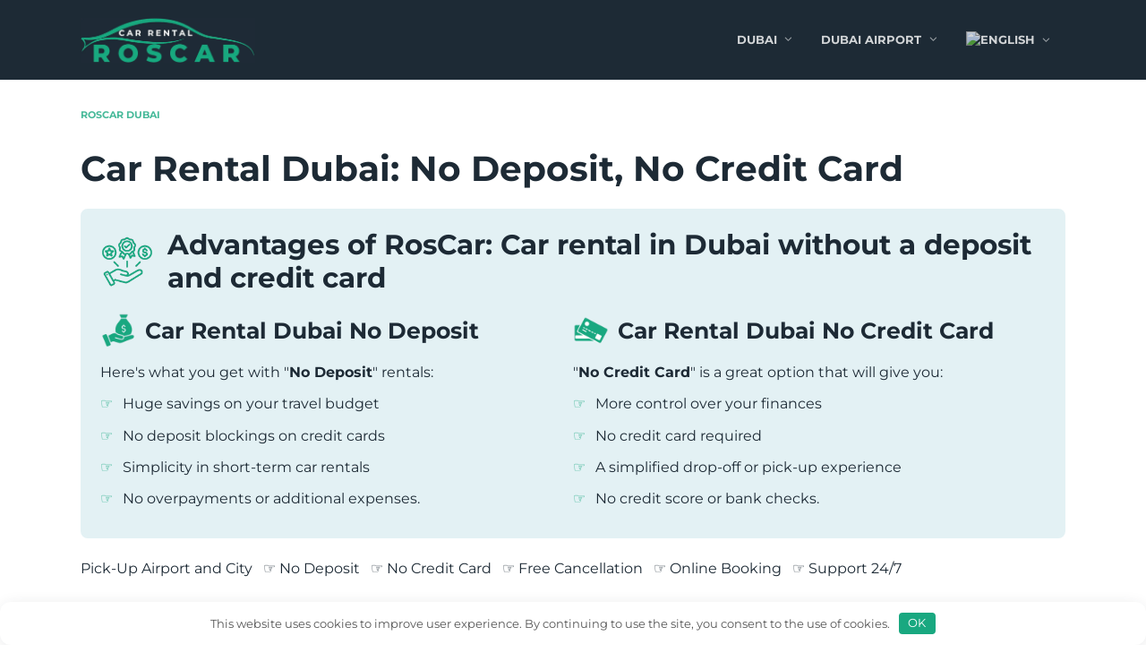

--- FILE ---
content_type: text/html; charset=UTF-8
request_url: https://roscar.ae/
body_size: 16144
content:
<!doctype html>
<html lang="en-US" prefix="og: https://ogp.me/ns#">
<head>
	<meta charset="UTF-8">
	<meta name="viewport" content="width=device-width, initial-scale=1">

		<style>img:is([sizes="auto" i], [sizes^="auto," i]) { contain-intrinsic-size: 3000px 1500px }</style>
	<link rel="alternate" hreflang="bg" href="https://roscar.ae/bg/" />
<link rel="alternate" hreflang="cs" href="https://roscar.ae/cs/" />
<link rel="alternate" hreflang="da" href="https://roscar.ae/da/" />
<link rel="alternate" hreflang="nl" href="https://roscar.ae/nl/" />
<link rel="alternate" hreflang="en" href="https://roscar.ae/" />
<link rel="alternate" hreflang="et" href="https://roscar.ae/et/" />
<link rel="alternate" hreflang="fi" href="https://roscar.ae/fi/" />
<link rel="alternate" hreflang="fr" href="https://roscar.ae/fr/" />
<link rel="alternate" hreflang="de" href="https://roscar.ae/de/" />
<link rel="alternate" hreflang="el" href="https://roscar.ae/el/" />
<link rel="alternate" hreflang="hu" href="https://roscar.ae/hu/" />
<link rel="alternate" hreflang="it" href="https://roscar.ae/it/" />
<link rel="alternate" hreflang="lv" href="https://roscar.ae/lv/" />
<link rel="alternate" hreflang="lt" href="https://roscar.ae/lt/" />
<link rel="alternate" hreflang="no" href="https://roscar.ae/no/" />
<link rel="alternate" hreflang="pl" href="https://roscar.ae/pl/" />
<link rel="alternate" hreflang="pt-pt" href="https://roscar.ae/pt-pt/" />
<link rel="alternate" hreflang="ro" href="https://roscar.ae/ro/" />
<link rel="alternate" hreflang="ru" href="https://roscar.ae/ru/" />
<link rel="alternate" hreflang="sk" href="https://roscar.ae/sk/" />
<link rel="alternate" hreflang="sl" href="https://roscar.ae/sl/" />
<link rel="alternate" hreflang="es" href="https://roscar.ae/es/" />
<link rel="alternate" hreflang="sv" href="https://roscar.ae/sv/" />
<link rel="alternate" hreflang="tr" href="https://roscar.ae/tr/" />
<link rel="alternate" hreflang="uk" href="https://roscar.ae/uk/" />
<link rel="alternate" hreflang="x-default" href="https://roscar.ae/" />

<!-- Search Engine Optimization by Rank Math - https://rankmath.com/ -->
<title>Car Rental Dubai No Deposit, No Credit Card | RosCar</title>
<meta name="description" content="Cheap Car Rental Dubai UAE from RosCar ✔ No deposit ✔ No Credit Card ✔ More than 400 cars with delivery to Dubai airport or hotel"/>
<meta name="robots" content="follow, index, max-snippet:-1, max-video-preview:-1, max-image-preview:large"/>
<link rel="canonical" href="https://roscar.ae/" />
<meta property="og:locale" content="en_US" />
<meta property="og:type" content="website" />
<meta property="og:title" content="Car Rental Dubai No Deposit, No Credit Card | RosCar" />
<meta property="og:description" content="Cheap Car Rental Dubai UAE from RosCar ✔ No deposit ✔ No Credit Card ✔ More than 400 cars with delivery to Dubai airport or hotel" />
<meta property="og:url" content="https://roscar.ae/" />
<meta property="og:site_name" content="RosCar Dubai" />
<meta property="og:updated_time" content="2025-09-30T08:30:10+00:00" />
<meta property="og:image" content="https://roscar.ae/wp-content/uploads/2024/10/rent-a-car-dubai.png" />
<meta property="og:image:secure_url" content="https://roscar.ae/wp-content/uploads/2024/10/rent-a-car-dubai.png" />
<meta property="og:image:width" content="450" />
<meta property="og:image:height" content="300" />
<meta property="og:image:alt" content="Car Rental Dubai" />
<meta property="og:image:type" content="image/png" />
<meta property="article:published_time" content="2024-06-05T18:01:03+00:00" />
<meta property="article:modified_time" content="2025-09-30T08:30:10+00:00" />
<meta name="twitter:card" content="summary_large_image" />
<meta name="twitter:title" content="Car Rental Dubai No Deposit, No Credit Card | RosCar" />
<meta name="twitter:description" content="Cheap Car Rental Dubai UAE from RosCar ✔ No deposit ✔ No Credit Card ✔ More than 400 cars with delivery to Dubai airport or hotel" />
<meta name="twitter:image" content="https://roscar.ae/wp-content/uploads/2024/10/rent-a-car-dubai.png" />
<meta name="twitter:label1" content="Written by" />
<meta name="twitter:data1" content="Rostyslav Karyi" />
<meta name="twitter:label2" content="Time to read" />
<meta name="twitter:data2" content="3 minutes" />
<script type="application/ld+json" class="rank-math-schema">{"@context":"https://schema.org","@graph":[{"@type":"Place","@id":"https://roscar.ae/#place","address":{"@type":"PostalAddress","addressLocality":"Dubai","addressCountry":"UAE"}},{"@type":"Organization","@id":"https://roscar.ae/#organization","name":"RosCar Dubai","url":"https://roscar.ae/","email":"book@roscar.ae","address":{"@type":"PostalAddress","addressLocality":"Dubai","addressCountry":"UAE"},"logo":{"@type":"ImageObject","@id":"https://roscar.ae/#logo","url":"https://roscar.ae/wp-content/uploads/2024/06/roscar.png","contentUrl":"https://roscar.ae/wp-content/uploads/2024/06/roscar.png","caption":"RosCar Dubai","inLanguage":"en-US","width":"500","height":"500"},"contactPoint":[{"@type":"ContactPoint","telephone":"+442045770098","contactType":"customer support"}],"description":"Car Rental in Dubai with No Deposit, No Credit Card","legalName":"RosCar Dubai","location":{"@id":"https://roscar.ae/#place"}},{"@type":"WebSite","@id":"https://roscar.ae/#website","url":"https://roscar.ae","name":"RosCar Dubai","alternateName":"RosCar","publisher":{"@id":"https://roscar.ae/#organization"},"inLanguage":"en-US","potentialAction":{"@type":"SearchAction","target":"https://roscar.ae/?s={search_term_string}","query-input":"required name=search_term_string"}},{"@type":"ImageObject","@id":"https://roscar.ae/wp-content/uploads/2024/10/rent-a-car-dubai.png","url":"https://roscar.ae/wp-content/uploads/2024/10/rent-a-car-dubai.png","width":"450","height":"300","caption":"Car Rental Dubai","inLanguage":"en-US"},{"@type":"WebPage","@id":"https://roscar.ae/#webpage","url":"https://roscar.ae/","name":"Car Rental Dubai No Deposit, No Credit Card | RosCar","datePublished":"2024-06-05T18:01:03+00:00","dateModified":"2025-09-30T08:30:10+00:00","about":{"@id":"https://roscar.ae/#organization"},"isPartOf":{"@id":"https://roscar.ae/#website"},"primaryImageOfPage":{"@id":"https://roscar.ae/wp-content/uploads/2024/10/rent-a-car-dubai.png"},"inLanguage":"en-US"},{"@type":"Person","@id":"https://roscar.ae/author/inforostyslav-com/","name":"Rostyslav Karyi","url":"https://roscar.ae/author/inforostyslav-com/","image":{"@type":"ImageObject","@id":"https://secure.gravatar.com/avatar/8c839c4bf4eb068f64ee6c67e5d5baee1b1c20e4ea934172178c3764db74acb4?s=96&amp;d=mm&amp;r=g","url":"https://secure.gravatar.com/avatar/8c839c4bf4eb068f64ee6c67e5d5baee1b1c20e4ea934172178c3764db74acb4?s=96&amp;d=mm&amp;r=g","caption":"Rostyslav Karyi","inLanguage":"en-US"},"sameAs":["https://roscar.ae"],"worksFor":{"@id":"https://roscar.ae/#organization"}},{"@type":"Article","headline":"Car Rental Dubai No Deposit, No Credit Card | RosCar","keywords":"Car Rental in Dubai,Rent a Car in Dubai,car hire dubai,rent a car dubai,car rental dubai","datePublished":"2024-06-05T18:01:03+00:00","dateModified":"2025-09-30T08:30:10+00:00","author":{"@id":"https://roscar.ae/author/inforostyslav-com/","name":"Rostyslav Karyi"},"publisher":{"@id":"https://roscar.ae/#organization"},"description":"Cheap Car Rental Dubai UAE from RosCar \u2714 No deposit \u2714 No Credit Card \u2714 More than 400 cars with delivery to Dubai airport or hotel","name":"Car Rental Dubai No Deposit, No Credit Card | RosCar","@id":"https://roscar.ae/#richSnippet","isPartOf":{"@id":"https://roscar.ae/#webpage"},"image":{"@id":"https://roscar.ae/wp-content/uploads/2024/10/rent-a-car-dubai.png"},"inLanguage":"en-US","mainEntityOfPage":{"@id":"https://roscar.ae/#webpage"}}]}</script>
<!-- /Rank Math WordPress SEO plugin -->

<link rel='dns-prefetch' href='//fonts.googleapis.com' />

<link rel='stylesheet' id='wp-block-library-css' href='https://roscar.ae/wp-includes/css/dist/block-library/style.min.css'  media='all' />
<style id='wp-block-library-theme-inline-css' type='text/css'>
.wp-block-audio :where(figcaption){color:#555;font-size:13px;text-align:center}.is-dark-theme .wp-block-audio :where(figcaption){color:#ffffffa6}.wp-block-audio{margin:0 0 1em}.wp-block-code{border:1px solid #ccc;border-radius:4px;font-family:Menlo,Consolas,monaco,monospace;padding:.8em 1em}.wp-block-embed :where(figcaption){color:#555;font-size:13px;text-align:center}.is-dark-theme .wp-block-embed :where(figcaption){color:#ffffffa6}.wp-block-embed{margin:0 0 1em}.blocks-gallery-caption{color:#555;font-size:13px;text-align:center}.is-dark-theme .blocks-gallery-caption{color:#ffffffa6}:root :where(.wp-block-image figcaption){color:#555;font-size:13px;text-align:center}.is-dark-theme :root :where(.wp-block-image figcaption){color:#ffffffa6}.wp-block-image{margin:0 0 1em}.wp-block-pullquote{border-bottom:4px solid;border-top:4px solid;color:currentColor;margin-bottom:1.75em}.wp-block-pullquote cite,.wp-block-pullquote footer,.wp-block-pullquote__citation{color:currentColor;font-size:.8125em;font-style:normal;text-transform:uppercase}.wp-block-quote{border-left:.25em solid;margin:0 0 1.75em;padding-left:1em}.wp-block-quote cite,.wp-block-quote footer{color:currentColor;font-size:.8125em;font-style:normal;position:relative}.wp-block-quote:where(.has-text-align-right){border-left:none;border-right:.25em solid;padding-left:0;padding-right:1em}.wp-block-quote:where(.has-text-align-center){border:none;padding-left:0}.wp-block-quote.is-large,.wp-block-quote.is-style-large,.wp-block-quote:where(.is-style-plain){border:none}.wp-block-search .wp-block-search__label{font-weight:700}.wp-block-search__button{border:1px solid #ccc;padding:.375em .625em}:where(.wp-block-group.has-background){padding:1.25em 2.375em}.wp-block-separator.has-css-opacity{opacity:.4}.wp-block-separator{border:none;border-bottom:2px solid;margin-left:auto;margin-right:auto}.wp-block-separator.has-alpha-channel-opacity{opacity:1}.wp-block-separator:not(.is-style-wide):not(.is-style-dots){width:100px}.wp-block-separator.has-background:not(.is-style-dots){border-bottom:none;height:1px}.wp-block-separator.has-background:not(.is-style-wide):not(.is-style-dots){height:2px}.wp-block-table{margin:0 0 1em}.wp-block-table td,.wp-block-table th{word-break:normal}.wp-block-table :where(figcaption){color:#555;font-size:13px;text-align:center}.is-dark-theme .wp-block-table :where(figcaption){color:#ffffffa6}.wp-block-video :where(figcaption){color:#555;font-size:13px;text-align:center}.is-dark-theme .wp-block-video :where(figcaption){color:#ffffffa6}.wp-block-video{margin:0 0 1em}:root :where(.wp-block-template-part.has-background){margin-bottom:0;margin-top:0;padding:1.25em 2.375em}
</style>
<style id='classic-theme-styles-inline-css' type='text/css'>
/*! This file is auto-generated */
.wp-block-button__link{color:#fff;background-color:#32373c;border-radius:9999px;box-shadow:none;text-decoration:none;padding:calc(.667em + 2px) calc(1.333em + 2px);font-size:1.125em}.wp-block-file__button{background:#32373c;color:#fff;text-decoration:none}
</style>
<style id='global-styles-inline-css' type='text/css'>
:root{--wp--preset--aspect-ratio--square: 1;--wp--preset--aspect-ratio--4-3: 4/3;--wp--preset--aspect-ratio--3-4: 3/4;--wp--preset--aspect-ratio--3-2: 3/2;--wp--preset--aspect-ratio--2-3: 2/3;--wp--preset--aspect-ratio--16-9: 16/9;--wp--preset--aspect-ratio--9-16: 9/16;--wp--preset--color--black: #000000;--wp--preset--color--cyan-bluish-gray: #abb8c3;--wp--preset--color--white: #ffffff;--wp--preset--color--pale-pink: #f78da7;--wp--preset--color--vivid-red: #cf2e2e;--wp--preset--color--luminous-vivid-orange: #ff6900;--wp--preset--color--luminous-vivid-amber: #fcb900;--wp--preset--color--light-green-cyan: #7bdcb5;--wp--preset--color--vivid-green-cyan: #00d084;--wp--preset--color--pale-cyan-blue: #8ed1fc;--wp--preset--color--vivid-cyan-blue: #0693e3;--wp--preset--color--vivid-purple: #9b51e0;--wp--preset--gradient--vivid-cyan-blue-to-vivid-purple: linear-gradient(135deg,rgba(6,147,227,1) 0%,rgb(155,81,224) 100%);--wp--preset--gradient--light-green-cyan-to-vivid-green-cyan: linear-gradient(135deg,rgb(122,220,180) 0%,rgb(0,208,130) 100%);--wp--preset--gradient--luminous-vivid-amber-to-luminous-vivid-orange: linear-gradient(135deg,rgba(252,185,0,1) 0%,rgba(255,105,0,1) 100%);--wp--preset--gradient--luminous-vivid-orange-to-vivid-red: linear-gradient(135deg,rgba(255,105,0,1) 0%,rgb(207,46,46) 100%);--wp--preset--gradient--very-light-gray-to-cyan-bluish-gray: linear-gradient(135deg,rgb(238,238,238) 0%,rgb(169,184,195) 100%);--wp--preset--gradient--cool-to-warm-spectrum: linear-gradient(135deg,rgb(74,234,220) 0%,rgb(151,120,209) 20%,rgb(207,42,186) 40%,rgb(238,44,130) 60%,rgb(251,105,98) 80%,rgb(254,248,76) 100%);--wp--preset--gradient--blush-light-purple: linear-gradient(135deg,rgb(255,206,236) 0%,rgb(152,150,240) 100%);--wp--preset--gradient--blush-bordeaux: linear-gradient(135deg,rgb(254,205,165) 0%,rgb(254,45,45) 50%,rgb(107,0,62) 100%);--wp--preset--gradient--luminous-dusk: linear-gradient(135deg,rgb(255,203,112) 0%,rgb(199,81,192) 50%,rgb(65,88,208) 100%);--wp--preset--gradient--pale-ocean: linear-gradient(135deg,rgb(255,245,203) 0%,rgb(182,227,212) 50%,rgb(51,167,181) 100%);--wp--preset--gradient--electric-grass: linear-gradient(135deg,rgb(202,248,128) 0%,rgb(113,206,126) 100%);--wp--preset--gradient--midnight: linear-gradient(135deg,rgb(2,3,129) 0%,rgb(40,116,252) 100%);--wp--preset--font-size--small: 19.5px;--wp--preset--font-size--medium: 20px;--wp--preset--font-size--large: 36.5px;--wp--preset--font-size--x-large: 42px;--wp--preset--font-size--normal: 22px;--wp--preset--font-size--huge: 49.5px;--wp--preset--spacing--20: 0.44rem;--wp--preset--spacing--30: 0.67rem;--wp--preset--spacing--40: 1rem;--wp--preset--spacing--50: 1.5rem;--wp--preset--spacing--60: 2.25rem;--wp--preset--spacing--70: 3.38rem;--wp--preset--spacing--80: 5.06rem;--wp--preset--shadow--natural: 6px 6px 9px rgba(0, 0, 0, 0.2);--wp--preset--shadow--deep: 12px 12px 50px rgba(0, 0, 0, 0.4);--wp--preset--shadow--sharp: 6px 6px 0px rgba(0, 0, 0, 0.2);--wp--preset--shadow--outlined: 6px 6px 0px -3px rgba(255, 255, 255, 1), 6px 6px rgba(0, 0, 0, 1);--wp--preset--shadow--crisp: 6px 6px 0px rgba(0, 0, 0, 1);}:where(.is-layout-flex){gap: 0.5em;}:where(.is-layout-grid){gap: 0.5em;}body .is-layout-flex{display: flex;}.is-layout-flex{flex-wrap: wrap;align-items: center;}.is-layout-flex > :is(*, div){margin: 0;}body .is-layout-grid{display: grid;}.is-layout-grid > :is(*, div){margin: 0;}:where(.wp-block-columns.is-layout-flex){gap: 2em;}:where(.wp-block-columns.is-layout-grid){gap: 2em;}:where(.wp-block-post-template.is-layout-flex){gap: 1.25em;}:where(.wp-block-post-template.is-layout-grid){gap: 1.25em;}.has-black-color{color: var(--wp--preset--color--black) !important;}.has-cyan-bluish-gray-color{color: var(--wp--preset--color--cyan-bluish-gray) !important;}.has-white-color{color: var(--wp--preset--color--white) !important;}.has-pale-pink-color{color: var(--wp--preset--color--pale-pink) !important;}.has-vivid-red-color{color: var(--wp--preset--color--vivid-red) !important;}.has-luminous-vivid-orange-color{color: var(--wp--preset--color--luminous-vivid-orange) !important;}.has-luminous-vivid-amber-color{color: var(--wp--preset--color--luminous-vivid-amber) !important;}.has-light-green-cyan-color{color: var(--wp--preset--color--light-green-cyan) !important;}.has-vivid-green-cyan-color{color: var(--wp--preset--color--vivid-green-cyan) !important;}.has-pale-cyan-blue-color{color: var(--wp--preset--color--pale-cyan-blue) !important;}.has-vivid-cyan-blue-color{color: var(--wp--preset--color--vivid-cyan-blue) !important;}.has-vivid-purple-color{color: var(--wp--preset--color--vivid-purple) !important;}.has-black-background-color{background-color: var(--wp--preset--color--black) !important;}.has-cyan-bluish-gray-background-color{background-color: var(--wp--preset--color--cyan-bluish-gray) !important;}.has-white-background-color{background-color: var(--wp--preset--color--white) !important;}.has-pale-pink-background-color{background-color: var(--wp--preset--color--pale-pink) !important;}.has-vivid-red-background-color{background-color: var(--wp--preset--color--vivid-red) !important;}.has-luminous-vivid-orange-background-color{background-color: var(--wp--preset--color--luminous-vivid-orange) !important;}.has-luminous-vivid-amber-background-color{background-color: var(--wp--preset--color--luminous-vivid-amber) !important;}.has-light-green-cyan-background-color{background-color: var(--wp--preset--color--light-green-cyan) !important;}.has-vivid-green-cyan-background-color{background-color: var(--wp--preset--color--vivid-green-cyan) !important;}.has-pale-cyan-blue-background-color{background-color: var(--wp--preset--color--pale-cyan-blue) !important;}.has-vivid-cyan-blue-background-color{background-color: var(--wp--preset--color--vivid-cyan-blue) !important;}.has-vivid-purple-background-color{background-color: var(--wp--preset--color--vivid-purple) !important;}.has-black-border-color{border-color: var(--wp--preset--color--black) !important;}.has-cyan-bluish-gray-border-color{border-color: var(--wp--preset--color--cyan-bluish-gray) !important;}.has-white-border-color{border-color: var(--wp--preset--color--white) !important;}.has-pale-pink-border-color{border-color: var(--wp--preset--color--pale-pink) !important;}.has-vivid-red-border-color{border-color: var(--wp--preset--color--vivid-red) !important;}.has-luminous-vivid-orange-border-color{border-color: var(--wp--preset--color--luminous-vivid-orange) !important;}.has-luminous-vivid-amber-border-color{border-color: var(--wp--preset--color--luminous-vivid-amber) !important;}.has-light-green-cyan-border-color{border-color: var(--wp--preset--color--light-green-cyan) !important;}.has-vivid-green-cyan-border-color{border-color: var(--wp--preset--color--vivid-green-cyan) !important;}.has-pale-cyan-blue-border-color{border-color: var(--wp--preset--color--pale-cyan-blue) !important;}.has-vivid-cyan-blue-border-color{border-color: var(--wp--preset--color--vivid-cyan-blue) !important;}.has-vivid-purple-border-color{border-color: var(--wp--preset--color--vivid-purple) !important;}.has-vivid-cyan-blue-to-vivid-purple-gradient-background{background: var(--wp--preset--gradient--vivid-cyan-blue-to-vivid-purple) !important;}.has-light-green-cyan-to-vivid-green-cyan-gradient-background{background: var(--wp--preset--gradient--light-green-cyan-to-vivid-green-cyan) !important;}.has-luminous-vivid-amber-to-luminous-vivid-orange-gradient-background{background: var(--wp--preset--gradient--luminous-vivid-amber-to-luminous-vivid-orange) !important;}.has-luminous-vivid-orange-to-vivid-red-gradient-background{background: var(--wp--preset--gradient--luminous-vivid-orange-to-vivid-red) !important;}.has-very-light-gray-to-cyan-bluish-gray-gradient-background{background: var(--wp--preset--gradient--very-light-gray-to-cyan-bluish-gray) !important;}.has-cool-to-warm-spectrum-gradient-background{background: var(--wp--preset--gradient--cool-to-warm-spectrum) !important;}.has-blush-light-purple-gradient-background{background: var(--wp--preset--gradient--blush-light-purple) !important;}.has-blush-bordeaux-gradient-background{background: var(--wp--preset--gradient--blush-bordeaux) !important;}.has-luminous-dusk-gradient-background{background: var(--wp--preset--gradient--luminous-dusk) !important;}.has-pale-ocean-gradient-background{background: var(--wp--preset--gradient--pale-ocean) !important;}.has-electric-grass-gradient-background{background: var(--wp--preset--gradient--electric-grass) !important;}.has-midnight-gradient-background{background: var(--wp--preset--gradient--midnight) !important;}.has-small-font-size{font-size: var(--wp--preset--font-size--small) !important;}.has-medium-font-size{font-size: var(--wp--preset--font-size--medium) !important;}.has-large-font-size{font-size: var(--wp--preset--font-size--large) !important;}.has-x-large-font-size{font-size: var(--wp--preset--font-size--x-large) !important;}
:where(.wp-block-post-template.is-layout-flex){gap: 1.25em;}:where(.wp-block-post-template.is-layout-grid){gap: 1.25em;}
:where(.wp-block-columns.is-layout-flex){gap: 2em;}:where(.wp-block-columns.is-layout-grid){gap: 2em;}
:root :where(.wp-block-pullquote){font-size: 1.5em;line-height: 1.6;}
</style>
<link rel='stylesheet' id='ndncc-style-css' href='https://roscar.ae/wp-content/plugins/no-deposit-no-credit-card/css/style.css?1768984205'  media='all' />
<link rel='stylesheet' id='rpc-styles-css' href='https://roscar.ae/wp-content/plugins/rental-price-chart/includes/assets/styles2.css'  media='all' />
<link rel='stylesheet' id='ri-style-css' href='https://roscar.ae/wp-content/plugins/rules-and-information-plugin/css/style.css?1768984205'  media='all' />
<link rel='stylesheet' id='wpml-menu-item-0-css' href='https://roscar.ae/wp-content/plugins/sitepress-multilingual-cms/templates/language-switchers/menu-item/style.min.css'  media='all' />
<style type="text/css">@font-face {font-family:Montserrat;font-style:normal;font-weight:400;src:url(/cf-fonts/s/montserrat/5.0.16/vietnamese/400/normal.woff2);unicode-range:U+0102-0103,U+0110-0111,U+0128-0129,U+0168-0169,U+01A0-01A1,U+01AF-01B0,U+0300-0301,U+0303-0304,U+0308-0309,U+0323,U+0329,U+1EA0-1EF9,U+20AB;font-display:swap;}@font-face {font-family:Montserrat;font-style:normal;font-weight:400;src:url(/cf-fonts/s/montserrat/5.0.16/latin/400/normal.woff2);unicode-range:U+0000-00FF,U+0131,U+0152-0153,U+02BB-02BC,U+02C6,U+02DA,U+02DC,U+0304,U+0308,U+0329,U+2000-206F,U+2074,U+20AC,U+2122,U+2191,U+2193,U+2212,U+2215,U+FEFF,U+FFFD;font-display:swap;}@font-face {font-family:Montserrat;font-style:normal;font-weight:400;src:url(/cf-fonts/s/montserrat/5.0.16/cyrillic/400/normal.woff2);unicode-range:U+0301,U+0400-045F,U+0490-0491,U+04B0-04B1,U+2116;font-display:swap;}@font-face {font-family:Montserrat;font-style:normal;font-weight:400;src:url(/cf-fonts/s/montserrat/5.0.16/latin-ext/400/normal.woff2);unicode-range:U+0100-02AF,U+0304,U+0308,U+0329,U+1E00-1E9F,U+1EF2-1EFF,U+2020,U+20A0-20AB,U+20AD-20CF,U+2113,U+2C60-2C7F,U+A720-A7FF;font-display:swap;}@font-face {font-family:Montserrat;font-style:normal;font-weight:400;src:url(/cf-fonts/s/montserrat/5.0.16/cyrillic-ext/400/normal.woff2);unicode-range:U+0460-052F,U+1C80-1C88,U+20B4,U+2DE0-2DFF,U+A640-A69F,U+FE2E-FE2F;font-display:swap;}@font-face {font-family:Montserrat;font-style:italic;font-weight:400;src:url(/cf-fonts/s/montserrat/5.0.16/cyrillic/400/italic.woff2);unicode-range:U+0301,U+0400-045F,U+0490-0491,U+04B0-04B1,U+2116;font-display:swap;}@font-face {font-family:Montserrat;font-style:italic;font-weight:400;src:url(/cf-fonts/s/montserrat/5.0.16/cyrillic-ext/400/italic.woff2);unicode-range:U+0460-052F,U+1C80-1C88,U+20B4,U+2DE0-2DFF,U+A640-A69F,U+FE2E-FE2F;font-display:swap;}@font-face {font-family:Montserrat;font-style:italic;font-weight:400;src:url(/cf-fonts/s/montserrat/5.0.16/vietnamese/400/italic.woff2);unicode-range:U+0102-0103,U+0110-0111,U+0128-0129,U+0168-0169,U+01A0-01A1,U+01AF-01B0,U+0300-0301,U+0303-0304,U+0308-0309,U+0323,U+0329,U+1EA0-1EF9,U+20AB;font-display:swap;}@font-face {font-family:Montserrat;font-style:italic;font-weight:400;src:url(/cf-fonts/s/montserrat/5.0.16/latin/400/italic.woff2);unicode-range:U+0000-00FF,U+0131,U+0152-0153,U+02BB-02BC,U+02C6,U+02DA,U+02DC,U+0304,U+0308,U+0329,U+2000-206F,U+2074,U+20AC,U+2122,U+2191,U+2193,U+2212,U+2215,U+FEFF,U+FFFD;font-display:swap;}@font-face {font-family:Montserrat;font-style:italic;font-weight:400;src:url(/cf-fonts/s/montserrat/5.0.16/latin-ext/400/italic.woff2);unicode-range:U+0100-02AF,U+0304,U+0308,U+0329,U+1E00-1E9F,U+1EF2-1EFF,U+2020,U+20A0-20AB,U+20AD-20CF,U+2113,U+2C60-2C7F,U+A720-A7FF;font-display:swap;}@font-face {font-family:Montserrat;font-style:normal;font-weight:700;src:url(/cf-fonts/s/montserrat/5.0.16/vietnamese/700/normal.woff2);unicode-range:U+0102-0103,U+0110-0111,U+0128-0129,U+0168-0169,U+01A0-01A1,U+01AF-01B0,U+0300-0301,U+0303-0304,U+0308-0309,U+0323,U+0329,U+1EA0-1EF9,U+20AB;font-display:swap;}@font-face {font-family:Montserrat;font-style:normal;font-weight:700;src:url(/cf-fonts/s/montserrat/5.0.16/latin/700/normal.woff2);unicode-range:U+0000-00FF,U+0131,U+0152-0153,U+02BB-02BC,U+02C6,U+02DA,U+02DC,U+0304,U+0308,U+0329,U+2000-206F,U+2074,U+20AC,U+2122,U+2191,U+2193,U+2212,U+2215,U+FEFF,U+FFFD;font-display:swap;}@font-face {font-family:Montserrat;font-style:normal;font-weight:700;src:url(/cf-fonts/s/montserrat/5.0.16/cyrillic/700/normal.woff2);unicode-range:U+0301,U+0400-045F,U+0490-0491,U+04B0-04B1,U+2116;font-display:swap;}@font-face {font-family:Montserrat;font-style:normal;font-weight:700;src:url(/cf-fonts/s/montserrat/5.0.16/latin-ext/700/normal.woff2);unicode-range:U+0100-02AF,U+0304,U+0308,U+0329,U+1E00-1E9F,U+1EF2-1EFF,U+2020,U+20A0-20AB,U+20AD-20CF,U+2113,U+2C60-2C7F,U+A720-A7FF;font-display:swap;}@font-face {font-family:Montserrat;font-style:normal;font-weight:700;src:url(/cf-fonts/s/montserrat/5.0.16/cyrillic-ext/700/normal.woff2);unicode-range:U+0460-052F,U+1C80-1C88,U+20B4,U+2DE0-2DFF,U+A640-A69F,U+FE2E-FE2F;font-display:swap;}</style>
<link rel='stylesheet' id='reboot-style-css' href='https://roscar.ae/wp-content/themes/reboot/assets/css/style.min.css'  media='all' />
<link rel='stylesheet' id='reboot-style-child-css' href='https://roscar.ae/wp-content/themes/reboot_child/style.css'  media='all' />
<script type="974d3c48ff15102ac90f333c-text/javascript" id="wpml-cookie-js-extra">
/* <![CDATA[ */
var wpml_cookies = {"wp-wpml_current_language":{"value":"en","expires":1,"path":"\/"}};
var wpml_cookies = {"wp-wpml_current_language":{"value":"en","expires":1,"path":"\/"}};
/* ]]> */
</script>
<script type="974d3c48ff15102ac90f333c-text/javascript" src="https://roscar.ae/wp-content/plugins/sitepress-multilingual-cms/res/js/cookies/language-cookie.js" id="wpml-cookie-js" defer="defer" data-wp-strategy="defer"></script>
<script type="974d3c48ff15102ac90f333c-text/javascript" src="https://roscar.ae/wp-includes/js/jquery/jquery.min.js" id="jquery-core-js"></script>
<script type="974d3c48ff15102ac90f333c-text/javascript" src="https://roscar.ae/wp-includes/js/jquery/jquery-migrate.min.js" id="jquery-migrate-js"></script>
<meta name="generator" content="WPML ver:4.8.1 stt:48,5,24,65,7,22,9,12,37,1,15,18,4,3,13,23,27,31,32,38,40,41,44,45,49,10,46,2,50,53,54;" />
<style>.pseudo-clearfy-link { color: #008acf; cursor: pointer;}.pseudo-clearfy-link:hover { text-decoration: none;}</style>        <style>
            .page-bottom-content {
                margin-top: 40px;
                padding-top: 20px;
                border-top: 1px solid #eee;
            }
			.thfaqf-faq-list {
			    margin-bottom: 0 !important;
			}
			.thfaqf-faq-list > p, .thfaqf-faq-item-title > p, .thfaqf-faq-item-title h4 br, .thfaqf-faq-item > p {
				display: none !important;
			}
			
        </style>
        <link rel="preload" href="https://roscar.ae/wp-content/themes/reboot/assets/fonts/wpshop-core.ttf" as="font" crossorigin>
    <style>.site-logotype img{max-height:50px}body{color:#1d2a35}::selection, .card-slider__category, .card-slider-container .swiper-pagination-bullet-active, .post-card--grid .post-card__thumbnail:before, .post-card:not(.post-card--small) .post-card__thumbnail a:before, .post-card:not(.post-card--small) .post-card__category,  .post-box--high .post-box__category span, .post-box--wide .post-box__category span, .page-separator, .pagination .nav-links .page-numbers:not(.dots):not(.current):before, .btn, .btn-primary:hover, .btn-primary:not(:disabled):not(.disabled).active, .btn-primary:not(:disabled):not(.disabled):active, .show>.btn-primary.dropdown-toggle, .comment-respond .form-submit input, .page-links__item:hover{background-color:#19a880}.entry-image--big .entry-image__body .post-card__category a, .home-text ul:not([class])>li:before, .home-text ul.wp-block-list>li:before, .page-content ul:not([class])>li:before, .page-content ul.wp-block-list>li:before, .taxonomy-description ul:not([class])>li:before, .taxonomy-description ul.wp-block-list>li:before, .widget-area .widget_categories ul.menu li a:before, .widget-area .widget_categories ul.menu li span:before, .widget-area .widget_categories>ul li a:before, .widget-area .widget_categories>ul li span:before, .widget-area .widget_nav_menu ul.menu li a:before, .widget-area .widget_nav_menu ul.menu li span:before, .widget-area .widget_nav_menu>ul li a:before, .widget-area .widget_nav_menu>ul li span:before, .page-links .page-numbers:not(.dots):not(.current):before, .page-links .post-page-numbers:not(.dots):not(.current):before, .pagination .nav-links .page-numbers:not(.dots):not(.current):before, .pagination .nav-links .post-page-numbers:not(.dots):not(.current):before, .entry-image--full .entry-image__body .post-card__category a, .entry-image--fullscreen .entry-image__body .post-card__category a, .entry-image--wide .entry-image__body .post-card__category a{background-color:#19a880}.comment-respond input:focus, select:focus, textarea:focus, .post-card--grid.post-card--thumbnail-no, .post-card--standard:after, .post-card--related.post-card--thumbnail-no:hover, .spoiler-box, .btn-primary, .btn-primary:hover, .btn-primary:not(:disabled):not(.disabled).active, .btn-primary:not(:disabled):not(.disabled):active, .show>.btn-primary.dropdown-toggle, .inp:focus, .entry-tag:focus, .entry-tag:hover, .search-screen .search-form .search-field:focus, .entry-content ul:not([class])>li:before, .entry-content ul.wp-block-list>li:before, .text-content ul:not([class])>li:before, .text-content ul.wp-block-list>li:before, .page-content ul:not([class])>li:before, .page-content ul.wp-block-list>li:before, .taxonomy-description ul:not([class])>li:before, .taxonomy-description ul.wp-block-list>li:before, .entry-content blockquote:not(.wpremark),
        .input:focus, input[type=color]:focus, input[type=date]:focus, input[type=datetime-local]:focus, input[type=datetime]:focus, input[type=email]:focus, input[type=month]:focus, input[type=number]:focus, input[type=password]:focus, input[type=range]:focus, input[type=search]:focus, input[type=tel]:focus, input[type=text]:focus, input[type=time]:focus, input[type=url]:focus, input[type=week]:focus, select:focus, textarea:focus{border-color:#19a880 !important}.post-card--small .post-card__category, .post-card__author:before, .post-card__comments:before, .post-card__date:before, .post-card__like:before, .post-card__views:before, .entry-author:before, .entry-date:before, .entry-time:before, .entry-views:before, .entry-comments:before, .entry-content ol:not([class])>li:before, .entry-content ol.wp-block-list>li:before, .text-content ol:not([class])>li:before, .text-content ol.wp-block-list>li:before, .entry-content blockquote:before, .spoiler-box__title:after, .search-icon:hover:before, .search-form .search-submit:hover:before, .star-rating-item.hover,
        .comment-list .bypostauthor>.comment-body .comment-author:after,
        .breadcrumb a, .breadcrumb span,
        .search-screen .search-form .search-submit:before, 
        .star-rating--score-1:not(.hover) .star-rating-item:nth-child(1),
        .star-rating--score-2:not(.hover) .star-rating-item:nth-child(1), .star-rating--score-2:not(.hover) .star-rating-item:nth-child(2),
        .star-rating--score-3:not(.hover) .star-rating-item:nth-child(1), .star-rating--score-3:not(.hover) .star-rating-item:nth-child(2), .star-rating--score-3:not(.hover) .star-rating-item:nth-child(3),
        .star-rating--score-4:not(.hover) .star-rating-item:nth-child(1), .star-rating--score-4:not(.hover) .star-rating-item:nth-child(2), .star-rating--score-4:not(.hover) .star-rating-item:nth-child(3), .star-rating--score-4:not(.hover) .star-rating-item:nth-child(4),
        .star-rating--score-5:not(.hover) .star-rating-item:nth-child(1), .star-rating--score-5:not(.hover) .star-rating-item:nth-child(2), .star-rating--score-5:not(.hover) .star-rating-item:nth-child(3), .star-rating--score-5:not(.hover) .star-rating-item:nth-child(4), .star-rating--score-5:not(.hover) .star-rating-item:nth-child(5){color:#19a880}.entry-content a:not(.wp-block-button__link), .entry-content a:not(.wp-block-button__link):visited, .spanlink, .comment-reply-link, .pseudo-link, .widget_calendar a, .widget_recent_comments a, .child-categories ul li a{color:#19a880}.child-categories ul li a{border-color:#19a880}a:hover, a:focus, a:active, .spanlink:hover, .entry-content a:not(.wp-block-button__link):hover, .entry-content a:not(.wp-block-button__link):focus, .entry-content a:not(.wp-block-button__link):active, .top-menu ul li>a:hover, .top-menu ul li>span:hover, .main-navigation ul li a:hover, .main-navigation ul li span:hover, .footer-navigation ul li a:hover, .footer-navigation ul li span:hover, .comment-reply-link:hover, .pseudo-link:hover, .child-categories ul li a:hover{color:#19a880}.top-menu>ul>li>a:before, .top-menu>ul>li>span:before{background:#19a880}.child-categories ul li a:hover, .post-box--no-thumb a:hover{border-color:#19a880}.post-box--card:hover{box-shadow: inset 0 0 0 1px #19a880}.post-box--card:hover{-webkit-box-shadow: inset 0 0 0 1px #19a880}.site-header, .site-header a, .site-header .pseudo-link{color:#ffffff}.humburger span{background:#ffffff}.site-header{background-color:#1d2a35}@media (min-width: 992px){.top-menu ul li .sub-menu{background-color:#1d2a35}}.site-title, .site-title a{color:#ffffff}.site-description{color:#ffffff}.top-menu, .top-menu ul li>a, .top-menu ul li>span{color:#ffffff}.main-navigation, .footer-navigation, .footer-navigation .removed-link, .main-navigation .removed-link, .main-navigation ul li>a, .footer-navigation ul li>a{color:#19a880}.site-footer{background-color:#1d2a35}body{margin-bottom: 0}</style>
<link rel="icon" href="https://roscar.ae/wp-content/uploads/2024/06/cropped-favicon-32x32.png" sizes="32x32" />
<link rel="icon" href="https://roscar.ae/wp-content/uploads/2024/06/cropped-favicon-192x192.png" sizes="192x192" />
<link rel="apple-touch-icon" href="https://roscar.ae/wp-content/uploads/2024/06/cropped-favicon-180x180.png" />
<meta name="msapplication-TileImage" content="https://roscar.ae/wp-content/uploads/2024/06/cropped-favicon-270x270.png" />
		<style type="text/css" id="wp-custom-css">
			.entry-content .table-responsive table tr:first-of-type {
    background-color: #b6bec7; 
}

@media (min-width: 768px) {
    .footer-widgets {    
        padding-bottom: 0px !important;
        
    }
	
	.site-footer {
    padding-top: 10px !important;
   
	}
}

#block-7 p {
	margin-bottom: 7px;
}		</style>
		<style>.clearfy-cookie { position:fixed; left:0; right:0; bottom:0; padding:12px; color:#555555; background:#ffffff; box-shadow:0 3px 20px -5px rgba(41, 44, 56, 0.2); z-index:9999; font-size: 13px; border-radius: 12px; transition: .3s; }.clearfy-cookie--left { left: 20px; bottom: 20px; right: auto; max-width: 400px; margin-right: 20px; }.clearfy-cookie--right { left: auto; bottom: 20px; right: 20px; max-width: 400px; margin-left: 20px; }.clearfy-cookie.clearfy-cookie-hide { transform: translateY(150%) translateZ(0); opacity: 0; }.clearfy-cookie-container { max-width:1170px; margin:0 auto; text-align:center; }.clearfy-cookie-accept { background:#19a880; color:#fff; border:0; padding:.2em .8em; margin: 0 0 0 .5em; font-size: 13px; border-radius: 4px; cursor: pointer; }.clearfy-cookie-accept:hover,.clearfy-cookie-accept:focus { opacity: .9; }</style>    </head>

<body class="home wp-singular page-template-default page page-id-21 wp-embed-responsive wp-theme-reboot wp-child-theme-reboot_child sidebar-none">



<div id="page" class="site">
    <a class="skip-link screen-reader-text" href="#content"><!--noindex-->Skip to content<!--/noindex--></a>

    <div class="search-screen-overlay js-search-screen-overlay"></div>
    <div class="search-screen js-search-screen">
        
<form role="search" method="get" class="search-form" action="https://roscar.ae/">
    <label>
        <span class="screen-reader-text"><!--noindex-->Search for:<!--/noindex--></span>
        <input type="search" class="search-field" placeholder="Search…" value="" name="s">
    </label>
    <button type="submit" class="search-submit"></button>
</form>    </div>

    

<header id="masthead" class="site-header full" itemscope itemtype="http://schema.org/WPHeader">
    <div class="site-header-inner fixed">

        <div class="humburger js-humburger"><span></span><span></span><span></span></div>

        
<div class="site-branding">

    <div class="site-logotype"><img src="https://roscar.ae/wp-content/uploads/2024/06/logo.webp" width="1608" height="412" alt="RosCar Dubai"></div></div><!-- .site-branding --><div class="top-menu"><ul id="top-menu" class="menu"><li id="menu-item-9681" class="menu-item menu-item-type-post_type menu-item-object-page menu-item-home current-menu-item page_item page-item-21 current_page_item menu-item-has-children menu-item-9681"><span class="removed-link">Dubai</span>
<ul class="sub-menu">
	<li id="menu-item-80" class="menu-item menu-item-type-custom menu-item-object-custom menu-item-has-children menu-item-80"><a href="#">Car Type</a>
	<ul class="sub-menu">
		<li id="menu-item-92" class="menu-item menu-item-type-post_type menu-item-object-page menu-item-92"><a href="https://roscar.ae/convertible-rental-in-dubai/">Convertible</a></li>
	</ul>
</li>
	<li id="menu-item-77" class="menu-item menu-item-type-custom menu-item-object-custom menu-item-77"><a href="#">Payment</a></li>
	<li id="menu-item-9680" class="menu-item menu-item-type-custom menu-item-object-custom menu-item-has-children menu-item-9680"><a href="#">Locations</a>
	<ul class="sub-menu">
		<li id="menu-item-10168" class="menu-item menu-item-type-post_type menu-item-object-page menu-item-10168"><a href="https://roscar.ae/car-rental-city-walk-dubai/">City Walk</a></li>
		<li id="menu-item-10265" class="menu-item menu-item-type-post_type menu-item-object-page menu-item-10265"><a href="https://roscar.ae/car-rental-in-jlt-dubai/">JLT</a></li>
		<li id="menu-item-10328" class="menu-item menu-item-type-post_type menu-item-object-page menu-item-10328"><a href="https://roscar.ae/car-rental-in-jvc-dubai/">JVC</a></li>
		<li id="menu-item-9686" class="menu-item menu-item-type-post_type menu-item-object-page menu-item-9686"><a href="https://roscar.ae/car-rental-in-dubai-marina/">Dubai Marina</a></li>
		<li id="menu-item-9945" class="menu-item menu-item-type-post_type menu-item-object-page menu-item-9945"><a href="https://roscar.ae/car-rental-in-business-bay-dubai/">Business Bay</a></li>
		<li id="menu-item-10106" class="menu-item menu-item-type-post_type menu-item-object-page menu-item-10106"><a href="https://roscar.ae/car-rental-al-barsha-dubai/">Al Barsha</a></li>
	</ul>
</li>
</ul>
</li>
<li id="menu-item-9687" class="menu-item menu-item-type-post_type menu-item-object-page menu-item-has-children menu-item-9687"><a href="https://roscar.ae/rent-a-car-dubai-airport/">Dubai Airport</a>
<ul class="sub-menu">
	<li id="menu-item-10909" class="menu-item menu-item-type-custom menu-item-object-custom menu-item-has-children menu-item-10909"><a href="#">Locations</a>
	<ul class="sub-menu">
		<li id="menu-item-10676" class="menu-item menu-item-type-post_type menu-item-object-page menu-item-10676"><a href="https://roscar.ae/car-rental-in-dubai-airport-terminal-1/">Dubai Airport Terminal 1</a></li>
		<li id="menu-item-10675" class="menu-item menu-item-type-post_type menu-item-object-page menu-item-10675"><a href="https://roscar.ae/car-rental-in-dubai-airport-terminal-2/">Dubai Airport Terminal 2</a></li>
		<li id="menu-item-10674" class="menu-item menu-item-type-post_type menu-item-object-page menu-item-10674"><a href="https://roscar.ae/car-rental-in-dubai-airport-terminal-3/">Dubai Airport Terminal 3</a></li>
	</ul>
</li>
</ul>
</li>
<li id="menu-item-wpml-ls-3-en" class="menu-item wpml-ls-slot-3 wpml-ls-item wpml-ls-item-en wpml-ls-current-language wpml-ls-menu-item menu-item-type-wpml_ls_menu_item menu-item-object-wpml_ls_menu_item menu-item-has-children menu-item-wpml-ls-3-en"><a href="https://roscar.ae/" title="Switch to " aria-label="Switch to " role="menuitem"><img
            class="wpml-ls-flag"
            src="https://roscar.ae/wp-content/plugins/sitepress-multilingual-cms/res/flags/en.svg"
            alt="English"
            
            
    /></a>
<ul class="sub-menu">
	<li id="menu-item-wpml-ls-3-bg" class="menu-item wpml-ls-slot-3 wpml-ls-item wpml-ls-item-bg wpml-ls-menu-item wpml-ls-first-item menu-item-type-wpml_ls_menu_item menu-item-object-wpml_ls_menu_item menu-item-wpml-ls-3-bg"><a href="https://roscar.ae/bg/" title="Switch to " aria-label="Switch to " role="menuitem"><img
            class="wpml-ls-flag"
            src="https://roscar.ae/wp-content/plugins/sitepress-multilingual-cms/res/flags/bg.svg"
            alt="Bulgarian"
            
            
    /></a></li>
	<li id="menu-item-wpml-ls-3-cs" class="menu-item wpml-ls-slot-3 wpml-ls-item wpml-ls-item-cs wpml-ls-menu-item menu-item-type-wpml_ls_menu_item menu-item-object-wpml_ls_menu_item menu-item-wpml-ls-3-cs"><a href="https://roscar.ae/cs/" title="Switch to " aria-label="Switch to " role="menuitem"><img
            class="wpml-ls-flag"
            src="https://roscar.ae/wp-content/plugins/sitepress-multilingual-cms/res/flags/cs.svg"
            alt="Czech"
            
            
    /></a></li>
	<li id="menu-item-wpml-ls-3-da" class="menu-item wpml-ls-slot-3 wpml-ls-item wpml-ls-item-da wpml-ls-menu-item menu-item-type-wpml_ls_menu_item menu-item-object-wpml_ls_menu_item menu-item-wpml-ls-3-da"><a href="https://roscar.ae/da/" title="Switch to " aria-label="Switch to " role="menuitem"><img
            class="wpml-ls-flag"
            src="https://roscar.ae/wp-content/plugins/sitepress-multilingual-cms/res/flags/da.svg"
            alt="Danish"
            
            
    /></a></li>
	<li id="menu-item-wpml-ls-3-nl" class="menu-item wpml-ls-slot-3 wpml-ls-item wpml-ls-item-nl wpml-ls-menu-item menu-item-type-wpml_ls_menu_item menu-item-object-wpml_ls_menu_item menu-item-wpml-ls-3-nl"><a href="https://roscar.ae/nl/" title="Switch to " aria-label="Switch to " role="menuitem"><img
            class="wpml-ls-flag"
            src="https://roscar.ae/wp-content/plugins/sitepress-multilingual-cms/res/flags/nl.svg"
            alt="Dutch"
            
            
    /></a></li>
	<li id="menu-item-wpml-ls-3-et" class="menu-item wpml-ls-slot-3 wpml-ls-item wpml-ls-item-et wpml-ls-menu-item menu-item-type-wpml_ls_menu_item menu-item-object-wpml_ls_menu_item menu-item-wpml-ls-3-et"><a href="https://roscar.ae/et/" title="Switch to " aria-label="Switch to " role="menuitem"><img
            class="wpml-ls-flag"
            src="https://roscar.ae/wp-content/plugins/sitepress-multilingual-cms/res/flags/et.svg"
            alt="Estonian"
            
            
    /></a></li>
	<li id="menu-item-wpml-ls-3-fi" class="menu-item wpml-ls-slot-3 wpml-ls-item wpml-ls-item-fi wpml-ls-menu-item menu-item-type-wpml_ls_menu_item menu-item-object-wpml_ls_menu_item menu-item-wpml-ls-3-fi"><a href="https://roscar.ae/fi/" title="Switch to " aria-label="Switch to " role="menuitem"><img
            class="wpml-ls-flag"
            src="https://roscar.ae/wp-content/plugins/sitepress-multilingual-cms/res/flags/fi.svg"
            alt="Finnish"
            
            
    /></a></li>
	<li id="menu-item-wpml-ls-3-fr" class="menu-item wpml-ls-slot-3 wpml-ls-item wpml-ls-item-fr wpml-ls-menu-item menu-item-type-wpml_ls_menu_item menu-item-object-wpml_ls_menu_item menu-item-wpml-ls-3-fr"><a href="https://roscar.ae/fr/" title="Switch to " aria-label="Switch to " role="menuitem"><img
            class="wpml-ls-flag"
            src="https://roscar.ae/wp-content/plugins/sitepress-multilingual-cms/res/flags/fr.svg"
            alt="French"
            
            
    /></a></li>
	<li id="menu-item-wpml-ls-3-de" class="menu-item wpml-ls-slot-3 wpml-ls-item wpml-ls-item-de wpml-ls-menu-item menu-item-type-wpml_ls_menu_item menu-item-object-wpml_ls_menu_item menu-item-wpml-ls-3-de"><a href="https://roscar.ae/de/" title="Switch to " aria-label="Switch to " role="menuitem"><img
            class="wpml-ls-flag"
            src="https://roscar.ae/wp-content/plugins/sitepress-multilingual-cms/res/flags/de.svg"
            alt="German"
            
            
    /></a></li>
	<li id="menu-item-wpml-ls-3-el" class="menu-item wpml-ls-slot-3 wpml-ls-item wpml-ls-item-el wpml-ls-menu-item menu-item-type-wpml_ls_menu_item menu-item-object-wpml_ls_menu_item menu-item-wpml-ls-3-el"><a href="https://roscar.ae/el/" title="Switch to " aria-label="Switch to " role="menuitem"><img
            class="wpml-ls-flag"
            src="https://roscar.ae/wp-content/plugins/sitepress-multilingual-cms/res/flags/el.svg"
            alt="Greek"
            
            
    /></a></li>
	<li id="menu-item-wpml-ls-3-hu" class="menu-item wpml-ls-slot-3 wpml-ls-item wpml-ls-item-hu wpml-ls-menu-item menu-item-type-wpml_ls_menu_item menu-item-object-wpml_ls_menu_item menu-item-wpml-ls-3-hu"><a href="https://roscar.ae/hu/" title="Switch to " aria-label="Switch to " role="menuitem"><img
            class="wpml-ls-flag"
            src="https://roscar.ae/wp-content/plugins/sitepress-multilingual-cms/res/flags/hu.svg"
            alt="Hungarian"
            
            
    /></a></li>
	<li id="menu-item-wpml-ls-3-it" class="menu-item wpml-ls-slot-3 wpml-ls-item wpml-ls-item-it wpml-ls-menu-item menu-item-type-wpml_ls_menu_item menu-item-object-wpml_ls_menu_item menu-item-wpml-ls-3-it"><a href="https://roscar.ae/it/" title="Switch to " aria-label="Switch to " role="menuitem"><img
            class="wpml-ls-flag"
            src="https://roscar.ae/wp-content/plugins/sitepress-multilingual-cms/res/flags/it.svg"
            alt="Italian"
            
            
    /></a></li>
	<li id="menu-item-wpml-ls-3-lv" class="menu-item wpml-ls-slot-3 wpml-ls-item wpml-ls-item-lv wpml-ls-menu-item menu-item-type-wpml_ls_menu_item menu-item-object-wpml_ls_menu_item menu-item-wpml-ls-3-lv"><a href="https://roscar.ae/lv/" title="Switch to " aria-label="Switch to " role="menuitem"><img
            class="wpml-ls-flag"
            src="https://roscar.ae/wp-content/plugins/sitepress-multilingual-cms/res/flags/lv.svg"
            alt="Latvian"
            
            
    /></a></li>
	<li id="menu-item-wpml-ls-3-lt" class="menu-item wpml-ls-slot-3 wpml-ls-item wpml-ls-item-lt wpml-ls-menu-item menu-item-type-wpml_ls_menu_item menu-item-object-wpml_ls_menu_item menu-item-wpml-ls-3-lt"><a href="https://roscar.ae/lt/" title="Switch to " aria-label="Switch to " role="menuitem"><img
            class="wpml-ls-flag"
            src="https://roscar.ae/wp-content/plugins/sitepress-multilingual-cms/res/flags/lt.svg"
            alt="Lithuanian"
            
            
    /></a></li>
	<li id="menu-item-wpml-ls-3-no" class="menu-item wpml-ls-slot-3 wpml-ls-item wpml-ls-item-no wpml-ls-menu-item menu-item-type-wpml_ls_menu_item menu-item-object-wpml_ls_menu_item menu-item-wpml-ls-3-no"><a href="https://roscar.ae/no/" title="Switch to " aria-label="Switch to " role="menuitem"><img
            class="wpml-ls-flag"
            src="https://roscar.ae/wp-content/plugins/sitepress-multilingual-cms/res/flags/no.svg"
            alt="Norwegian Bokmål"
            
            
    /></a></li>
	<li id="menu-item-wpml-ls-3-pl" class="menu-item wpml-ls-slot-3 wpml-ls-item wpml-ls-item-pl wpml-ls-menu-item menu-item-type-wpml_ls_menu_item menu-item-object-wpml_ls_menu_item menu-item-wpml-ls-3-pl"><a href="https://roscar.ae/pl/" title="Switch to " aria-label="Switch to " role="menuitem"><img
            class="wpml-ls-flag"
            src="https://roscar.ae/wp-content/plugins/sitepress-multilingual-cms/res/flags/pl.svg"
            alt="Polish"
            
            
    /></a></li>
	<li id="menu-item-wpml-ls-3-pt-pt" class="menu-item wpml-ls-slot-3 wpml-ls-item wpml-ls-item-pt-pt wpml-ls-menu-item menu-item-type-wpml_ls_menu_item menu-item-object-wpml_ls_menu_item menu-item-wpml-ls-3-pt-pt"><a href="https://roscar.ae/pt-pt/" title="Switch to " aria-label="Switch to " role="menuitem"><img
            class="wpml-ls-flag"
            src="https://roscar.ae/wp-content/plugins/sitepress-multilingual-cms/res/flags/pt-pt.svg"
            alt="Portuguese (Portugal)"
            
            
    /></a></li>
	<li id="menu-item-wpml-ls-3-ro" class="menu-item wpml-ls-slot-3 wpml-ls-item wpml-ls-item-ro wpml-ls-menu-item menu-item-type-wpml_ls_menu_item menu-item-object-wpml_ls_menu_item menu-item-wpml-ls-3-ro"><a href="https://roscar.ae/ro/" title="Switch to " aria-label="Switch to " role="menuitem"><img
            class="wpml-ls-flag"
            src="https://roscar.ae/wp-content/plugins/sitepress-multilingual-cms/res/flags/ro.svg"
            alt="Romanian"
            
            
    /></a></li>
	<li id="menu-item-wpml-ls-3-ru" class="menu-item wpml-ls-slot-3 wpml-ls-item wpml-ls-item-ru wpml-ls-menu-item menu-item-type-wpml_ls_menu_item menu-item-object-wpml_ls_menu_item menu-item-wpml-ls-3-ru"><a href="https://roscar.ae/ru/" title="Switch to " aria-label="Switch to " role="menuitem"><img
            class="wpml-ls-flag"
            src="https://roscar.ae/wp-content/plugins/sitepress-multilingual-cms/res/flags/ru.svg"
            alt="Russian"
            
            
    /></a></li>
	<li id="menu-item-wpml-ls-3-sk" class="menu-item wpml-ls-slot-3 wpml-ls-item wpml-ls-item-sk wpml-ls-menu-item menu-item-type-wpml_ls_menu_item menu-item-object-wpml_ls_menu_item menu-item-wpml-ls-3-sk"><a href="https://roscar.ae/sk/" title="Switch to " aria-label="Switch to " role="menuitem"><img
            class="wpml-ls-flag"
            src="https://roscar.ae/wp-content/plugins/sitepress-multilingual-cms/res/flags/sk.svg"
            alt="Slovak"
            
            
    /></a></li>
	<li id="menu-item-wpml-ls-3-sl" class="menu-item wpml-ls-slot-3 wpml-ls-item wpml-ls-item-sl wpml-ls-menu-item menu-item-type-wpml_ls_menu_item menu-item-object-wpml_ls_menu_item menu-item-wpml-ls-3-sl"><a href="https://roscar.ae/sl/" title="Switch to " aria-label="Switch to " role="menuitem"><img
            class="wpml-ls-flag"
            src="https://roscar.ae/wp-content/plugins/sitepress-multilingual-cms/res/flags/sl.svg"
            alt="Slovenian"
            
            
    /></a></li>
	<li id="menu-item-wpml-ls-3-es" class="menu-item wpml-ls-slot-3 wpml-ls-item wpml-ls-item-es wpml-ls-menu-item menu-item-type-wpml_ls_menu_item menu-item-object-wpml_ls_menu_item menu-item-wpml-ls-3-es"><a href="https://roscar.ae/es/" title="Switch to " aria-label="Switch to " role="menuitem"><img
            class="wpml-ls-flag"
            src="https://roscar.ae/wp-content/plugins/sitepress-multilingual-cms/res/flags/es.svg"
            alt="Spanish"
            
            
    /></a></li>
	<li id="menu-item-wpml-ls-3-sv" class="menu-item wpml-ls-slot-3 wpml-ls-item wpml-ls-item-sv wpml-ls-menu-item menu-item-type-wpml_ls_menu_item menu-item-object-wpml_ls_menu_item menu-item-wpml-ls-3-sv"><a href="https://roscar.ae/sv/" title="Switch to " aria-label="Switch to " role="menuitem"><img
            class="wpml-ls-flag"
            src="https://roscar.ae/wp-content/plugins/sitepress-multilingual-cms/res/flags/sv.svg"
            alt="Swedish"
            
            
    /></a></li>
	<li id="menu-item-wpml-ls-3-tr" class="menu-item wpml-ls-slot-3 wpml-ls-item wpml-ls-item-tr wpml-ls-menu-item menu-item-type-wpml_ls_menu_item menu-item-object-wpml_ls_menu_item menu-item-wpml-ls-3-tr"><a href="https://roscar.ae/tr/" title="Switch to " aria-label="Switch to " role="menuitem"><img
            class="wpml-ls-flag"
            src="https://roscar.ae/wp-content/plugins/sitepress-multilingual-cms/res/flags/tr.svg"
            alt="Turkish"
            
            
    /></a></li>
	<li id="menu-item-wpml-ls-3-uk" class="menu-item wpml-ls-slot-3 wpml-ls-item wpml-ls-item-uk wpml-ls-menu-item wpml-ls-last-item menu-item-type-wpml_ls_menu_item menu-item-object-wpml_ls_menu_item menu-item-wpml-ls-3-uk"><a href="https://roscar.ae/uk/" title="Switch to " aria-label="Switch to " role="menuitem"><img
            class="wpml-ls-flag"
            src="https://roscar.ae/wp-content/plugins/sitepress-multilingual-cms/res/flags/uk.svg"
            alt="Ukrainian"
            
            
    /></a></li>
</ul>
</li>
</ul></div>
    </div>
</header><!-- #masthead -->



    
    <nav id="site-navigation" class="main-navigation fixed" style="display: none;">
        <div class="main-navigation-inner full">
            <ul id="header_menu"></ul>
        </div>
    </nav>
    <div class="container header-separator"></div>


    <div class="mobile-menu-placeholder js-mobile-menu-placeholder"></div>
    
	
    <div id="content" class="site-content fixed">

        
        <div class="site-content-inner">
    
        
        <div id="primary" class="content-area" itemscope itemtype="http://schema.org/Article">
            <main id="main" class="site-main">

                
<article id="post-21" class="article-post post-21 page type-page status-publish has-post-thumbnail ">

    
        <div class="breadcrumb" itemscope itemtype="http://schema.org/BreadcrumbList"><span class="breadcrumb-item breadcrumb_last" itemprop="itemListElement" itemscope itemtype="http://schema.org/ListItem"><span itemprop="name">RosCar Dubai</span><meta itemprop="position" content="0"></span></div>
                                <h1 class="entry-title" itemprop="headline">Car Rental Dubai: No Deposit, No Credit Card</h1>
                    
        
        
    
	<div class="entry-content" itemprop="articleBody">
		<script src="https://static.localrent.com/booking/v2/wl/app.js" async data-mrc-wl="true" data-affiliate="5594" data-country="14" data-city="62821" data-routing="off" data-lang="en" data-marker="roscar.ae" data-zindex="1" type="974d3c48ff15102ac90f333c-text/javascript"></script><div class="script-content"><div class="ndncc-block-wrapper"><div class="ndncc-block"><div class="title-cont"><img src="https://roscar.ae/wp-content/uploads/2025/09/benefits-1.png" alt="Advantages of RosCar: Car rental in Dubai without a deposit and credit card" title="Advantages of RosCar: Car rental in Dubai without a deposit and credit card"><h2>Advantages of RosCar: Car rental in Dubai without a deposit and credit card</h2></div><div class="ndncc-columns"><div class="ndncc-column"><div class="ndncc-h3-container"><img src="https://roscar.ae/wp-content/uploads/2025/09/no-deposit-1.png" alt="Car Rental Dubai No Deposit" title="Car Rental Dubai No Deposit" class="ndncc-h3-icon"><h3>Car Rental Dubai No Deposit</h3></div>Here's what you get with "<strong>No Deposit</strong>" rentals:
<ul>
 	<li>Huge savings on your travel budget</li>
 	<li>No deposit blockings on credit cards</li>
 	<li>Simplicity in short-term car rentals</li>
 	<li>No overpayments or additional expenses.</li>
</ul></div><div class="ndncc-column"><div class="ndncc-h3-container"><img src="https://roscar.ae/wp-content/uploads/2025/09/no-credit-card.png" alt="Car Rental Dubai No Credit Card" title="Car Rental Dubai No Credit Card" class="ndncc-h3-icon"><h3>Car Rental Dubai No Credit Card</h3></div>"<strong>No Credit Card</strong>" is a great option that will give you:
<ul>
 	<li>More control over your finances</li>
 	<li>No credit card required</li>
 	<li>A simplified drop-off or pick-up experience</li>
 	<li>No credit score or bank checks.</li>
</ul></div></div></div></div></div><script type="974d3c48ff15102ac90f333c-text/javascript">
            jQuery(document).ready(function($) {
                var ndnccBlock = $(".ndncc-block-wrapper");
                var instBlock = $(".inst-blocks-wrapper");
                if (ndnccBlock.length && instBlock.length) {
                    ndnccBlock.insertAfter(instBlock);
                }
            });
            </script><div class="script-content"><p>Pick-Up Airport and City   ☞ No Deposit   ☞ No Credit Card   ☞ Free Cancellation   ☞ Online Booking   ☞ Support 24/7</p>
<figure id="attachment_9466" aria-describedby="caption-attachment-9466" style="width: 400px" class="wp-caption alignright"><span itemprop="image" itemscope itemtype="https://schema.org/ImageObject"><img itemprop="url image" decoding="async" class="wp-image-9466 size-full" title="Car Rental Dubai" src="https://roscar.ae/wp-content/uploads/2024/10/rent-a-car-dubai.png" alt="Car Rental Dubai" width="400" height="400"  srcset="https://roscar.ae/wp-content/uploads/2024/10/rent-a-car-dubai-150x150.png 150w, https://roscar.ae/wp-content/uploads/2024/10/rent-a-car-dubai-100x100.png 100w" sizes="(max-width: 400px) 100vw, 400px" /><meta itemprop="width" content="400"><meta itemprop="height" content="400"></span><figcaption id="caption-attachment-9466" class="wp-caption-text">Car Rental Dubai</figcaption></figure><h2>Cheap Car Rental Dubai via RosCar</h2>
<p>Getting around the capital of the United Arab Emirates can be a perfect experience for adding colors or an absolute nightmare. <strong>Rent a car in Dubai</strong> and you will forget what public transport is and what disadvantages it gives to its users. Or is it not that simple?</p>
<p>The average car hire has several Downsides:</p>
<ul>
<li>The price can be high</li>
<li>Deposit requirements for mid-range and high-end models</li>
<li>Transfer, Insurance and other additional options can have an inflated price tag</li>
<li>There’s a chance to get into a bad company with negative reviews.</li>
</ul>
<p>But there are many more Upsides:</p>
<ul>
<li>An incredibly saturated market of offers</li>
<li>Flexible conditions for any type of rental</li>
<li>Pick-up is possible right at the airport</li>
<li>The ability to choose one of many areas of the city</li>
<li>Problematic vehicles or dirty interiors are a rarity.</li>
</ul>
<h2>Booking The Car Hire Dubai</h2>
<p>The average traveler will not encounter difficulties renting a car in Dubai. After all, hundreds of large and small companies fight for a place in the sun, making the booking and operation process as simple as possible for everyone. But a few essential tips will still help you not to get lost here.</p>
<p>Where does the path to renting a vehicle begin? Of course, with choosing the type:</p>
<ul>
<li>Economy</li>
<li>Sedan</li>
<li>Sports</li>
<li>Luxury</li>
<li>SUVs</li>
<li>Convertibles</li>
<li>Minivans and many, many others.</li>
</ul>
<p>The second task can be determined by choosing additional options in order of importance. Perhaps your trip will not do without the following extras:</p>
<ul>
<li>Gearbox: Automatic is always good for the city, but Manual is cheaper.</li>
<li>No deposit: A down payment can equal the cost of your entire rental, so it is probably better without it.</li>
<li>Child seat: Kids should always be safe.</li>
<li>SIM card: You may need one if you like always to be connected.</li>
<li>Additional driver: Imagine someone doing a cheap car rental in Dubai with you.</li>
<li>Insurance: CDW, LDW, Full Coverage, and other types of insurance with different conditions are available.</li>
<li>Unlimited mileage: Perhaps the primary option for lovers of long trips.</li>
<li>Model warranty: You will always get what you ordered, no matter what happens.</li>
<li>Free cancellation: The right to cancel the rental without giving a reason and a penalty.</li>
</ul>
<blockquote class="check">
<h3>The Guide of Car Rental in Dubai</h3>
<p>Just 5 steps to book a car rental in Dubai:</p>
<ol>
<li>Select the type of vehicle.</li>
<li>Browse the listing to find the best deal.</li>
<li>Hit the Book Now button.</li>
<li>Fill in the details.</li>
<li>Add some extra options and Confirm your booking.</li>
</ol>
<p>RosCar Dubai allows you to create a booking from anywhere in the world in just a few minutes. A confirmation of your successful booking will automatically be sent to your email after successful prepayment.</p></blockquote>
<h2>The Cost of Dubai Car Rentals</h2>
<p>Luxury living in the Royal Emirates is the preserve of those with big means and bank accounts. But <strong>Dubai Car Rentals</strong> is an entirely different story, featuring some of the cheapest prices in the world.</p>
<p>Here are some prominent examples:</p>
<ul>
<li>Economy from $20</li>
<li>Premium from $40-50</li>
<li>Luxury from $70-80</li>
<li>Exclusive and sports from $150</li>
<li>Bugatti from $20,000.</li>
</ul>
<p class="p1">The prices above include the cost of one day of driving. But you can also save a little on vehicle rental through:</p>
<ul>
<li>Book a car in advance</li>
<li>Rent a car on weekdays</li>
<li>The duration of the rental should be at least 3 days</li>
<li>Avoid companies with bad reputation.</li>
</ul>
<p>Please use the table to compare the price:</p>
<h3>Estimated car rental prices in Dubai (Low vs High Season)</h3>
<table>
<tbody>
<tr>
<td>Car model</td>
<td>Body type</td>
<td>Passengers</td>
<td>Luggage capacity</td>
<td>Price per day (low season)</td>
<td>Price per day (high season)</td>
</tr>
<tr>
<td>Kia Picanto</td>
<td>Mini / Economy</td>
<td>4</td>
<td>1‑2</td>
<td>€20</td>
<td>€35</td>
</tr>
<tr>
<td>Hyundai i10</td>
<td>Mini / Economy</td>
<td>4</td>
<td>1‑2</td>
<td>€22</td>
<td>€38</td>
</tr>
<tr>
<td>Suzuki Swift</td>
<td>Compact</td>
<td>5</td>
<td>2</td>
<td>€25</td>
<td>€45</td>
</tr>
<tr>
<td>Toyota Corolla</td>
<td>Sedan / Intermediate</td>
<td>5</td>
<td>3</td>
<td>€35</td>
<td>€60</td>
</tr>
<tr>
<td>Hyundai Tucson</td>
<td>SUV Compact</td>
<td>5</td>
<td>2</td>
<td>€65</td>
<td>€110</td>
</tr>
<tr>
<td>Nissan X‑Trail</td>
<td>SUV</td>
<td>5</td>
<td>2‑3</td>
<td>€70</td>
<td>€125</td>
</tr>
<tr>
<td>BMW 5 Series</td>
<td>Luxury Sedan</td>
<td>5</td>
<td>3</td>
<td>€180</td>
<td>€300</td>
</tr>
<tr>
<td>Mercedes S‑Class</td>
<td>Luxury Sedan Premium</td>
<td>5</td>
<td>3</td>
<td>€400</td>
<td>€650</td>
</tr>
<tr>
<td>Range Rover Sport</td>
<td>Luxury SUV</td>
<td>5</td>
<td>3</td>
<td>€275</td>
<td>€450</td>
</tr>
<tr>
<td>Porsche Cayenne</td>
<td>Luxury / Performance SUV</td>
<td>5</td>
<td>2‑3</td>
<td>€500</td>
<td>€850</td>
</tr>
</tbody>
</table>
        <div class="rpc-chart">
            <h3>Prices for car rental in Dubai depending on the month</h3>
            <p>Below is a graph with prices for car rental in Dubai depending on the month of the year. The information was collected by us based on car bookings on roscar.ae website for the last 3 years.</p>
            <div class="rpc-chart-bars">
                                    <div class="rpc-chart-column">
                        <div class="rpc-chart-inner" style="height: 50.943396226415%">
                            <div class="rpc-chart-column-value">27 $</div>
                            <div class="rpc-chart-month">JAN</div>
                        </div>
                    </div>
                                    <div class="rpc-chart-column">
                        <div class="rpc-chart-inner" style="height: 52.830188679245%">
                            <div class="rpc-chart-column-value">28 $</div>
                            <div class="rpc-chart-month">FEB</div>
                        </div>
                    </div>
                                    <div class="rpc-chart-column">
                        <div class="rpc-chart-inner" style="height: 47.169811320755%">
                            <div class="rpc-chart-column-value">25 $</div>
                            <div class="rpc-chart-month">MAR</div>
                        </div>
                    </div>
                                    <div class="rpc-chart-column">
                        <div class="rpc-chart-inner" style="height: 49.056603773585%">
                            <div class="rpc-chart-column-value">26 $</div>
                            <div class="rpc-chart-month">APR</div>
                        </div>
                    </div>
                                    <div class="rpc-chart-column">
                        <div class="rpc-chart-inner" style="height: 62.264150943396%">
                            <div class="rpc-chart-column-value">33 $</div>
                            <div class="rpc-chart-month">MAY</div>
                        </div>
                    </div>
                                    <div class="rpc-chart-column">
                        <div class="rpc-chart-inner" style="height: 49.056603773585%">
                            <div class="rpc-chart-column-value">26 $</div>
                            <div class="rpc-chart-month">JUN</div>
                        </div>
                    </div>
                                    <div class="rpc-chart-column">
                        <div class="rpc-chart-inner" style="height: 49.056603773585%">
                            <div class="rpc-chart-column-value">26 $</div>
                            <div class="rpc-chart-month">JUL</div>
                        </div>
                    </div>
                                    <div class="rpc-chart-column">
                        <div class="rpc-chart-inner" style="height: 43.396226415094%">
                            <div class="rpc-chart-column-value">23 $</div>
                            <div class="rpc-chart-month">AUG</div>
                        </div>
                    </div>
                                    <div class="rpc-chart-column">
                        <div class="rpc-chart-inner" style="height: 49.056603773585%">
                            <div class="rpc-chart-column-value">26 $</div>
                            <div class="rpc-chart-month">SEP</div>
                        </div>
                    </div>
                                    <div class="rpc-chart-column">
                        <div class="rpc-chart-inner" style="height: 56.603773584906%">
                            <div class="rpc-chart-column-value">30 $</div>
                            <div class="rpc-chart-month">OCT</div>
                        </div>
                    </div>
                                    <div class="rpc-chart-column">
                        <div class="rpc-chart-inner" style="height: 58.490566037736%">
                            <div class="rpc-chart-column-value">31 $</div>
                            <div class="rpc-chart-month">NOV</div>
                        </div>
                    </div>
                                    <div class="rpc-chart-column">
                        <div class="rpc-chart-inner" style="height: 60.377358490566%">
                            <div class="rpc-chart-column-value">32 $</div>
                            <div class="rpc-chart-month">DEC</div>
                        </div>
                    </div>
                            </div>
        </div>
        
<h2>Documents for Renting a Car in Dubai</h2>
<p>Renting a Car in Dubai is only available to those tourists who have the following documents:</p>
<ol>
<li>International Driving Permit (Standard Driving Permit must also be with you)</li>
<li>Passport.</li>
</ol>
<p>You may be approved for booking even with a regular driving license, but this will not save you from a fine of several hundred dollars. Therefore, we always recommend ordering an International Driving Permit.</p>
<div class="ri-blocks-wrapper">
<div class="ri-block ri-block-fullwidth">
<div class="title-cont"><img decoding="async" src="https://roscar.ae/wp-content/uploads/2024/10/traffic-rules.png" alt="Traffic Rules" title="Traffic Rules"></p>
<h2>Traffic Rules</h2>
</div>
<div>There are a few general rules that will make your car hire Dubai experience enjoyable and hassle-free:</p>
<ol>
<li>Do not exceed the speed limits of 40-80-120 km/h. 90% of visitors are fined for this.</li>
<li>Children under four years old must be in a child seat.</li>
<li>No eating, drinking, or using a phone on the road.</li>
<li>No alcoholic beverages or drugs because you can go to jail for this.</li>
<li>No racing.</li>
<li>Please turn on the headlights in poor visibility conditions.</li>
</ol>
</div>
</div>
<div class="ri-blocks-row">
<div class="ri-block">
<div class="title-cont"><img decoding="async" src="https://roscar.ae/wp-content/uploads/2024/10/parking.png" alt="Parking" title="Parking"></p>
<h3>Parking</h3>
</div>
<div>The United Arab Emirates has a reputation as an oil giant, so even long trips will not affect your pocket.</p>
<p>$7-7.5 is the cost of ten liters of quality fuel at cozy gas stations.</p></div>
</div>
<div class="ri-block">
<div class="title-cont"><img decoding="async" src="https://roscar.ae/wp-content/uploads/2024/10/fuel.png" alt="Gas Stations" title="Gas Stations"></p>
<h3>Gas Stations</h3>
</div>
<div>Toll roads are quite common here and are located throughout the country.</p>
<p>But the price is fixed at 5.25 AED, which is only $1.3.</p></div>
</div>
<div class="ri-block">
<div class="title-cont"><img decoding="async" src="https://roscar.ae/wp-content/uploads/2024/10/toll-road.png" alt="Toll Roads" title="Toll Roads"></p>
<h3>Toll Roads</h3>
</div>
<div>The developed infrastructure of the city allows you to use free parking even in the city&#8217;s central areas.</p>
<p>However, Dubai car rentals may not be possible without paid parking, which costs as little as $0.5-$2 per hour.</p></div>
</div>
</div>
</div>
</div>	</div><!-- .entry-content -->

</article>





<meta itemscope itemprop="mainEntityOfPage" itemType="https://schema.org/WebPage" itemid="https://roscar.ae/" content="Car Rental Dubai">
<meta itemprop="dateModified" content="2025-09-30">
<meta itemprop="datePublished" content="2024-06-05T18:01:03+00:00">
<meta itemprop="author" content="Rostyslav Karyi">
<div itemprop="publisher" itemscope itemtype="https://schema.org/Organization" style="display: none;"><div itemprop="logo" itemscope itemtype="https://schema.org/ImageObject"><img itemprop="url image" src="https://roscar.ae/wp-content/uploads/2024/06/logo.webp" alt="RosCar Dubai"></div><meta itemprop="name" content="RosCar Dubai"><meta itemprop="telephone" content="RosCar Dubai"><meta itemprop="address" content="https://roscar.ae"></div>
            </main><!-- #main -->
        </div><!-- #primary -->

        
    
    

</div><!--.site-content-inner-->


</div><!--.site-content-->





<div class="site-footer-container site-footer-container--disable-sticky site-footer-container--equal-width">

    

    <footer id="colophon" class="site-footer site-footer--style-gray full">
        <div class="site-footer-inner fixed">

            <div class="footer-widgets footer-widgets-4"><div class="footer-widget"><div id="block-7" class="widget widget_block"><p>Address: UAE, Dubai</p>
<p>Support: <a style="color: #19a880;" href="tel://+442045770098" target="_blank" rel="nofollow noopener">+442045770098</a></p>
<p>Email: <a style="color: #19a880;" href="/cdn-cgi/l/email-protection#a7c5c8c8cce7d5c8d4c4c6d589c6c2"><span class="__cf_email__" data-cfemail="a1c3cececae1d3ced2c2c0d38fc0c4">[email&#160;protected]</span></a></p>
<p>Working hours: 08:00-17:00<br />
(GMT +02:00)</p>
</div></div><div class="footer-widget"><div id="nav_menu-2" class="widget widget_nav_menu"><div class="menu-footer-menu-container"><ul id="menu-footer-menu" class="menu"><li id="menu-item-37" class="menu-item menu-item-type-post_type menu-item-object-page menu-item-home current-menu-item page_item page-item-21 current_page_item menu-item-37"><span class="removed-link">Car Rental Dubai</span></li>
<li id="menu-item-11156" class="menu-item menu-item-type-post_type menu-item-object-page menu-item-11156"><a href="https://roscar.ae/about-us/">About Us</a></li>
<li id="menu-item-11155" class="menu-item menu-item-type-post_type menu-item-object-page menu-item-11155"><a href="https://roscar.ae/terms-and-conditions/">Terms and Conditions</a></li>
<li id="menu-item-11157" class="menu-item menu-item-type-post_type menu-item-object-page menu-item-privacy-policy menu-item-11157"><a rel="privacy-policy" href="https://roscar.ae/privacy-policy/">Privacy Policy</a></li>
<li id="menu-item-15" class="menu-item menu-item-type-post_type menu-item-object-post menu-item-15"><a href="https://roscar.ae/maps/">Maps</a></li>
<li id="menu-item-14" class="menu-item menu-item-type-post_type menu-item-object-page menu-item-14"><a href="https://roscar.ae/contacts/">Contacts</a></li>
</ul></div></div></div><div class="footer-widget"><div id="nav_menu-3" class="widget widget_nav_menu"><div class="menu-links1-container"><ul id="menu-links1" class="menu"><li id="menu-item-10976" class="menu-item menu-item-type-custom menu-item-object-custom menu-item-10976"><a href="https://roscar.al/">RosCar Albania</a></li>
<li id="menu-item-10971" class="menu-item menu-item-type-custom menu-item-object-custom menu-item-10971"><a href="https://roscar.cy/">RosCar Cyprus</a></li>
<li id="menu-item-10972" class="menu-item menu-item-type-custom menu-item-object-custom menu-item-10972"><a href="https://roscar.cz/">RosCar Czech Republic</a></li>
<li id="menu-item-10977" class="menu-item menu-item-type-custom menu-item-object-custom menu-item-10977"><a href="https://roscar.gr/">RosCar Greece</a></li>
<li id="menu-item-10978" class="menu-item menu-item-type-custom menu-item-object-custom menu-item-10978"><a href="https://roscar.it/">RosCar Italy</a></li>
</ul></div></div></div><div class="footer-widget"><div id="nav_menu-4" class="widget widget_nav_menu"><div class="menu-links2-container"><ul id="menu-links2" class="menu"><li id="menu-item-10975" class="menu-item menu-item-type-custom menu-item-object-custom menu-item-10975"><a href="https://roscar.ma/">RosCar Morocco</a></li>
<li id="menu-item-10965" class="menu-item menu-item-type-custom menu-item-object-custom menu-item-10965"><a href="https://roscar.pt/">RosCar Portugal</a></li>
<li id="menu-item-10964" class="menu-item menu-item-type-custom menu-item-object-custom menu-item-10964"><a href="https://roscar.tr/">RosCar Turkey</a></li>
<li id="menu-item-10966" class="menu-item menu-item-type-custom menu-item-object-custom current-menu-item current_page_item menu-item-home menu-item-10966"><span class="removed-link">RosCar UAE</span></li>
</ul></div></div></div></div>
            
<div class="footer-bottom">
    <div class="footer-info">
        © 2022-2026 RosCar UAE. Car Rental in Dubai with no deposit and credit card
	        </div>

    </div>
        </div>
    </footer><!--.site-footer-->
</div>


    <button type="button" class="scrolltop js-scrolltop"></button>

</div><!-- #page -->

<script data-cfasync="false" src="/cdn-cgi/scripts/5c5dd728/cloudflare-static/email-decode.min.js"></script><script type="speculationrules">
{"prefetch":[{"source":"document","where":{"and":[{"href_matches":"\/*"},{"not":{"href_matches":["\/wp-*.php","\/wp-admin\/*","\/wp-content\/uploads\/*","\/wp-content\/*","\/wp-content\/plugins\/*","\/wp-content\/themes\/reboot_child\/*","\/wp-content\/themes\/reboot\/*","\/*\\?(.+)"]}},{"not":{"selector_matches":"a[rel~=\"nofollow\"]"}},{"not":{"selector_matches":".no-prefetch, .no-prefetch a"}}]},"eagerness":"conservative"}]}
</script>
<script type="974d3c48ff15102ac90f333c-text/javascript">var pseudo_links = document.querySelectorAll(".pseudo-clearfy-link");for (var i=0;i<pseudo_links.length;i++ ) { pseudo_links[i].addEventListener("click", function(e){   window.open( e.target.getAttribute("data-uri") ); }); }</script><!-- Yandex.Metrika counter -->
<script type="974d3c48ff15102ac90f333c-text/javascript">
   (function(m,e,t,r,i,k,a){m[i]=m[i]||function(){(m[i].a=m[i].a||[]).push(arguments)};
   m[i].l=1*new Date();
   for (var j = 0; j < document.scripts.length; j++) {if (document.scripts[j].src === r) { return; }}
   k=e.createElement(t),a=e.getElementsByTagName(t)[0],k.async=1,k.src=r,a.parentNode.insertBefore(k,a)})
   (window, document, "script", "https://mc.yandex.ru/metrika/tag.js", "ym");

   ym(98044610, "init", {
        clickmap:true,
        trackLinks:true,
        accurateTrackBounce:true,
        webvisor:true
   });
</script>
<noscript><div><img src="https://mc.yandex.ru/watch/98044610" style="position:absolute; left:-9999px;" alt="" /></div></noscript>
<!-- /Yandex.Metrika counter --><script type="974d3c48ff15102ac90f333c-text/javascript" src="https://roscar.ae/wp-content/plugins/no-deposit-no-credit-card/js/script.js?1768984205" id="ndncc-fix-script-js"></script>
<script type="974d3c48ff15102ac90f333c-text/javascript" id="reboot-scripts-js-extra">
/* <![CDATA[ */
var settings_array = {"rating_text_average":"average","rating_text_from":"from","lightbox_display":"1","sidebar_fixed":"1"};
var wps_ajax = {"url":"https:\/\/roscar.ae\/wp-admin\/admin-ajax.php","nonce":"176fe810c2"};
var wpshop_views_counter_params = {"url":"https:\/\/roscar.ae\/wp-admin\/admin-ajax.php","nonce":"176fe810c2","is_postviews_enabled":"","post_id":"21"};
/* ]]> */
</script>
<script type="974d3c48ff15102ac90f333c-text/javascript" src="https://roscar.ae/wp-content/themes/reboot/assets/js/scripts.min.js" id="reboot-scripts-js"></script>
<div id="clearfy-cookie" class="clearfy-cookie clearfy-cookie-hide clearfy-cookie--bottom">  <div class="clearfy-cookie-container">   This website uses cookies to improve user experience. By continuing to use the site, you consent to the use of cookies.   <button id="clearfy-cookie-accept" class="clearfy-cookie-accept">OK</button>  </div></div><script type="974d3c48ff15102ac90f333c-text/javascript">var cookie_clearfy_hide = document.cookie.replace(/(?:(?:^|.*;\s*)clearfy_cookie_hide\s*\=\s*([^;]*).*$)|^.*$/, "$1");if ( ! cookie_clearfy_hide.length ) {  document.getElementById("clearfy-cookie").classList.remove("clearfy-cookie-hide");} document.getElementById("clearfy-cookie-accept").onclick = function() { document.getElementById("clearfy-cookie").className += " clearfy-cookie-hide"; var clearfy_cookie_date = new Date(new Date().getTime() + 31536000 * 1000); document.cookie = "clearfy_cookie_hide=yes; path=/; expires=" + clearfy_cookie_date.toUTCString(); setTimeout(function() { document.getElementById("clearfy-cookie").parentNode.removeChild( document.getElementById("clearfy-cookie") ); }, 300);}</script>


<script src="/cdn-cgi/scripts/7d0fa10a/cloudflare-static/rocket-loader.min.js" data-cf-settings="974d3c48ff15102ac90f333c-|49" defer></script><script defer src="https://static.cloudflareinsights.com/beacon.min.js/vcd15cbe7772f49c399c6a5babf22c1241717689176015" integrity="sha512-ZpsOmlRQV6y907TI0dKBHq9Md29nnaEIPlkf84rnaERnq6zvWvPUqr2ft8M1aS28oN72PdrCzSjY4U6VaAw1EQ==" data-cf-beacon='{"version":"2024.11.0","token":"2c0ac10187704e3ca3b09830247b3b40","r":1,"server_timing":{"name":{"cfCacheStatus":true,"cfEdge":true,"cfExtPri":true,"cfL4":true,"cfOrigin":true,"cfSpeedBrain":true},"location_startswith":null}}' crossorigin="anonymous"></script>
</body>
</html>

<!-- Page cached by LiteSpeed Cache 7.6.2 on 2026-01-21 08:30:05 -->